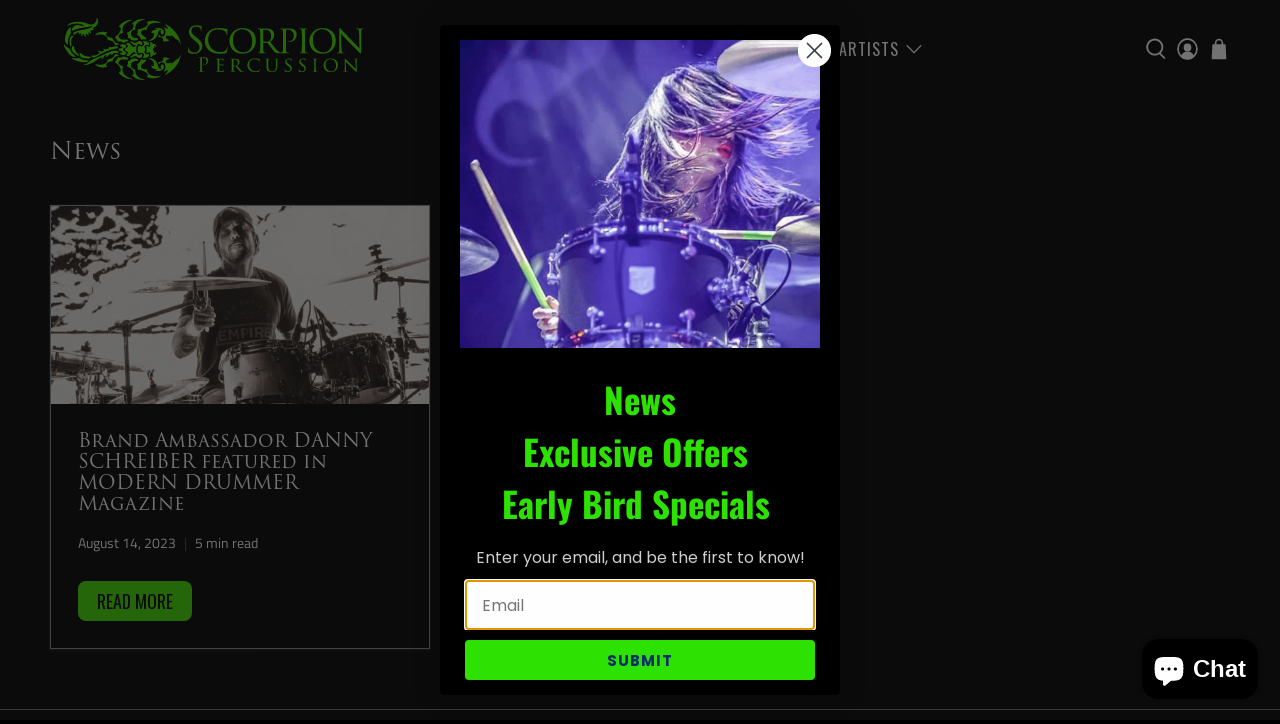

--- FILE ---
content_type: text/css
request_url: https://scorpionpercussion.com/cdn/shop/t/21/assets/jadepuma.css?v=156939899109655546481752199786
body_size: -217
content:
h1,.h1,h2,.h2,h3,.h3,h4,.h4,h5,.h5{font-family:trajan-pro-3,Playfair Display,serif}.swatch input:checked+.swatch-element{background-color:#44e300}.footer__container{background-color:#000}.footer__credits,.footer__credits a,.footer__credits a:hover{color:#fff;cursor:text}.additional-checkout-buttons{display:none}.ajax-cart.ajax-cart--drawer .ajax-cart__form{overflow:auto;max-height:100vh}.ajax-cart.ajax-cart--drawer .ajax-cart__close-icon{top:1.8rem}.ajax-cart.ajax-cart--drawer .ajax-cart__list{max-height:65vh;overflow-y:auto}.ajax-cart__subtotal .ajax-cart__row-description{padding-right:4px}.ajax-cart__subtotal{justify-content:end}@media (max-width:768px){.ajax-cart.ajax-cart--drawer .ajax-cart__list{max-height:50vh}}svg.payment-icon{filter:grayscale(1) contrast(1.5)}.footer__menu ul{display:flex;flex-wrap:wrap;column-gap:1rem;row-gap:1rem;justify-content:center}.label,.selector-wrapper label{color:#fff}div[data-pf-type=Column]{display:grid;grid-template-columns:1fr;text-align:center}h3[data-pf-type=Heading]{margin-bottom:1rem}h3[data-pf-type=Heading2]{display:flex;flex-wrap:wrap;justify-content:center;margin:0;padding:.25rem 0}h3[data-pf-type=Heading2] span{display:contents}h3[data-pf-type=Heading2] a{display:inline-block;margin:0 .25rem;text-decoration:none;color:#888;white-space:nowrap;flex-shrink:0;font-family:Oswald!important}h3[data-pf-type=Heading2] a b{font-weight:700}@media (max-width: 768px){h3[data-pf-type=Heading2] a{font-size:.9rem;margin:0 .2rem}}@media (max-width: 480px){h3[data-pf-type=Heading2] a{font-size:.8rem;margin:0 .15rem}}
/*# sourceMappingURL=/cdn/shop/t/21/assets/jadepuma.css.map?v=156939899109655546481752199786 */


--- FILE ---
content_type: text/css;charset=utf-8
request_url: https://use.typekit.net/jxz4sbg.css
body_size: 383
content:
/*
 * The Typekit service used to deliver this font or fonts for use on websites
 * is provided by Adobe and is subject to these Terms of Use
 * http://www.adobe.com/products/eulas/tou_typekit. For font license
 * information, see the list below.
 *
 * trajan-pro-3:
 *   - http://typekit.com/eulas/00000000000000007735d5fd
 *
 * © 2009-2026 Adobe Systems Incorporated. All Rights Reserved.
 */
/*{"last_published":"2025-04-27 23:06:36 UTC"}*/

@import url("https://p.typekit.net/p.css?s=1&k=jxz4sbg&ht=tk&f=15665&a=128380897&app=typekit&e=css");

@font-face {
font-family:"trajan-pro-3";
src:url("https://use.typekit.net/af/99c2d8/00000000000000007735d5fd/31/l?primer=7cdcb44be4a7db8877ffa5c0007b8dd865b3bbc383831fe2ea177f62257a9191&fvd=n4&v=3") format("woff2"),url("https://use.typekit.net/af/99c2d8/00000000000000007735d5fd/31/d?primer=7cdcb44be4a7db8877ffa5c0007b8dd865b3bbc383831fe2ea177f62257a9191&fvd=n4&v=3") format("woff"),url("https://use.typekit.net/af/99c2d8/00000000000000007735d5fd/31/a?primer=7cdcb44be4a7db8877ffa5c0007b8dd865b3bbc383831fe2ea177f62257a9191&fvd=n4&v=3") format("opentype");
font-display:auto;font-style:normal;font-weight:400;font-stretch:normal;
}

.tk-trajan-pro-3 { font-family: "trajan-pro-3",serif; }


--- FILE ---
content_type: image/svg+xml
request_url: https://scorpionpercussion.com/cdn/shop/files/Scorpion-Percussion-logo-green_400x.svg?v=1746468706
body_size: 8126
content:
<?xml version="1.0" encoding="UTF-8"?><svg id="Layer_3" xmlns="http://www.w3.org/2000/svg" viewBox="0 0 1888.47 390.59"><defs><style>.cls-1{fill:#44e300;}</style></defs><path class="cls-1" d="M210.36,11.01c-1.54,14.82-13.48,26.79-27.8,29.65-16.6,3.31-26.38-4.17-40.83-9.44-30.91-11.27-89.41-11.59-114.42,13.01-1.36,1.33-2.98,4.04.26,3.29,8.76-2.04,17.3-5.74,26.07-7.96,17.88-4.52,32.72-6.02,51.12-3.13,10.47,1.64,22.21,5.25,27.71,15.01-20.14.71-36.4-12.05-56.71-4.14-13.22,5.14-21.47,19.82-20.8,33.63,18.07-6.24,36.1-13.59,54.81-17.78,26.04-5.83,53.45-5.34,78.67-14.72-10.35,14.4-30.95,19.54-47.61,23.08-17.89,3.79-36.73,5.5-54.31,10.72-11.19,3.33-23.95,8.92-25.13,22.11,5.39.18,9.26.45,14.13-2.12,7.77-4.12,12.74-12.88,22.97-10.38,5.03,1.23,1.97,4.56,2.12,8.15.06,1.54,1.27,2.89,2.81,2.95,3.52.13,4.36-6.02,6.89-6.79,7.82-2.38,3.61,11.57,3.81,17.32.03.89.76,1.63,1.65,1.62,7.35-.11,5.87-15.51,12.38-14.4,5.35.91,5.09,15.48,11.86,17.8,1.65.56,3.36-.74,3.24-2.48-.42-5.96-4.5-15.59,1.88-16.84,5.22-1.02,8.12,7.99,13.06,10.11,1.44.62,3.05-.47,3.06-2.03,0-1.04-.02-2.07-.21-3.11-.7-3.97-6.57-11.13-.61-13.08,5.27-1.72,7.26,5.94,11.8,6.48,8.47,1-.84-9.53-1.16-11.75-1.76-12.15,17.47-6.7,21.98-12.03.4-.47.57-.91.57-1.33-.02-3.08-7.03-4.2-7.49-7-.52-3.14,8-5.42,15.77-11.2,1.54-1.14,12.79-9.75,16.73-24.37,1.04-3.85,3.1-15.61-2.64-25.22-1.08-1.8-3.3-5.11-5.63-4.58-.26,3.53.36,7.48,0,10.96Z"/><path class="cls-1" d="M389.88,203.84c1.1,1.6,11.04,6.74,13.31,8.22,2.38,1.55,4.52,4.35,4.58,7.27.05,2.37-1.16,4.73-3.1,6.1-2.22,1.56-5.72,3.53-6.6,6.39-2.19,7.13,6.85,9.75,12.38,9.33,11.14-.84,17.14-20.73,28.32-24.6,8.12-2.81,17.76,0,15.89,10.21-15.99-3.87-20.21,16.2-34.03,18.14-1.45,1.18,4.58,4.91,5.85,5.15,6.82,1.29,16.21-9.02,23.44-10.26,13.5-2.33,18.14,14.81,34.56,12.61,9.83-1.31,16.97-13.66,11.2-22.41-5.19-7.89-15.46,4.66-19.45,4.79-4.27.14-10.39-8.24-12.14-11.76-7.6-15.3-7.36-46.56,7.28-57.78,6.73-5.16,6.7-1.2,12.27,1.98,4.59,2.61,10.15,5.12,12.77-1.14,2.92-6.97.36-14.48-5.94-18.54-8.06-5.19-15.15-2.55-22.43,2.28-5.8,3.85-8.64,8.93-16.7,8.1-8.53-.88-16.71-11.23-24.2-10.47-2.66.27-6.15,2.43-6.51,5.25,10.83.3,16.26,16.28,26.27,17.96,2.57.43,5.19.07,7.77.17,1.87,14.18-14.52,13.12-22.3,6.03-5.17-4.71-8.43-11.17-13.46-16.03-6.13-5.93-16.5-7.71-21.24.79-3.11,5.59,6.22,9,8.58,12.14,1.41,1.87,1.52,4.52.65,6.7s-2.62,3.91-4.59,5.18c-3.36,2.16-6.9,3.46-10.16,5.85-3.48,2.56-4.78,8.66-2.25,12.33Z"/><path class="cls-1" d="M468.26,325.76c16.76.53,37.14,6.3,50.91,16.01,10.92,7.71,21.98,19.26,5.06,28.2,17.56,10.22,42.51,11.71,62.17,7.72,10.45-2.12,20.83-6.34,28.57-13.78.14-1.9-.24-.9-1.3-.54-27.05,9.23-72.67,4.99-84.53-25.53-1.95-5.02-2.18-9.79-3.36-14.78-10.9-.52-30.07,1.3-34.87-11.25-9.36-24.45,33.07-27.73,31.04-50.29l-14.75,1.58-18.5-1.55c-1.81,13.01-11.34,25.34-24.23,28.7,4.71,11.14,5.72,23.64,3.79,35.51Z"/><path class="cls-1" d="M521.95,136.08c2.52-23.42-40.68-25.83-31.03-51.04,4.62-12.08,24.36-10.5,34.87-11.25,1.11-3.97,1.3-8.37,2.62-12.49,3.46-10.81,13.15-20.32,23.28-25.11,19.5-9.21,42.08-7.54,62.54-2.89-6.7-8.26-19.1-12.25-29.33-14.14-20.37-3.78-41.99-1.68-60.67,7.36-1.13,1.48,3.33,2.6,4.49,3.44,8.5,6.13,2.74,15.32-3.37,20.72-12.01,10.62-34.08,18.6-49.9,20.42-1.85.21-5.84-.66-6.86.73,1.01,11.69.99,24-4.11,34.77,13.68,4.31,21.52,15.76,24.93,29.18,10.72-1.15,21.97-2.52,32.54.31Z"/><path class="cls-1" d="M501.54,251.7h13.99c2.54,0,10.05-2.12,12.68-3.2,9.84-4.04,13.02-11.38,11.9-21.74-11.28,4.99-24.05.14-30.15-10.38v-1.16c6.46-9.49,6.3-19.18,2.08-29.55-1.07-2.63-3.18-2.7-1.31-6.02,5.14-9.12,19.99-14.18,29.38-8.8,1.14-10.92-2.39-18.47-12.86-22.28-2-.73-9.23-2.65-10.96-2.65h-14.75c-.07,6.71,6.24,9.63,6.64,16.48.88,15.11-17.61,18.68-28.61,13.41-1.3-.62-2.6-2.47-3.76-1.59-2.21,1.68-4.99,10.3-5.66,13.25-2.77,12.23-1.15,25.78,6.05,36.22,9.13-6.46,27.14-6.31,31.19,5.94,3.53,10.66-5.11,12.79-5.84,22.09Z"/><path class="cls-1" d="M245.91,247.17c1.24,1.27-5.9,13.64-3.4,16.62,10.79-5.96,10.75-21.05,20.42-27.96,1.65-1.18,6.03-3.39,7.58-1.51,1.68,3.25.97,6.74,1.12,10.22.04.94-.23,1.5,1.11,1.1,8.87-2.61,13.38-20.39,24.82-17.95,2.83.6,6.35,4.72,9.07,4.26,2.98-.51,5.02-6.39,7.33-8.61,4.3-4.13,10.65-3.74,16.12-3.05,5.08.64,12.81,3.29,16.81-1.17,2.09-2.33,3.12-7.18-.22-8.91-14.94-7.74-30.82-4.52-45.93.67-23.96,8.23-47.09,20.89-70.18,31.14-18.69,8.29-39.75,14.09-56.41,26.01-9.9,7.08-19.33,17.7-30.88,22.04-5.26,1.97-11.51,1.54-14.57,6.97,9.05.54,17.94-1.76,26.64-3.98,13.77-3.52,25.46-7.88,37.59-15.34,17.26-10.62,32.63-25.88,53-30.54Z"/><path class="cls-1" d="M442.55,357.5h-11.34c7.83,12.64,21.55,21.87,35.35,27.02,15.22,5.68,31.76,7.03,47.84,5.47l-25.47-8.93c-10.59-4.92-20.61-10.39-27.33-20.3-7.34-10.81-8.56-23.04-8.78-35.81-13.78-2.89-25.36-9.26-26.82-24.59-1.73-18.15,11.75-27.58,28.31-28.92,5.86-.47,15.47,1.93,16.67-6.12.64-4.28-3.62-6.16-7.04-7.41-10.64-3.89-22.69-1.58-33.76-.82-5.5,7.98-13.55,15.38-23.93,13.5,2.78,11.06,2.12,24.06-6.8,32.12,14.25,8.75,33.72,15.29,40.72,31.85,2.93,6.92,3.85,15.59,2.38,22.94Z"/><path class="cls-1" d="M442.55,39.35c1.53,7.37.71,15.49-2.13,22.43-7.07,17.31-25.99,23.7-40.98,32.35,8.23,8.11,10.71,21.56,6.05,32.11,6.59-.58,11.57.76,16.65,4.91,1.9,1.55,6.78,7.92,7.56,8.32,1.85.95,11.95,1.81,14.71,1.93,6,.26,29.83-.36,26.12-10.94-2.46-7.03-12.77-4.48-18.52-4.97-36.09-3.08-33.86-50.74,1.11-52.92-1.75-26.15,8.89-44.04,32.27-55.04l29.01-10.68c-11.85-.02-23.17-.64-34.82,1.85-18.54,3.96-37.88,14.56-48.37,30.64h11.34Z"/><path class="cls-1" d="M545.41,246.41c.96.77,8.96-.5,9.86-1.1.64-.42,1.24-3.23,2.23-4.57,7.27-9.84,31.66-5.68,27.99-24.55-5.96-1.19-8.23,7.06-14.33,4.49-1.29-2.58,4-8.25,2.94-9.73-3.38-.72-6.99-3.76-7.48-7.29-.19-1.39-.06-9.69.28-10.9,1.31-4.74,7.21-5.93,7.29-6.49.4-2.72-6.87-10.18-.44-10.19,4.3,0,6.72,6.65,11.73,5.35,2.88-17.39-16.15-15.5-25.67-22.34-3.04-2.18-3.67-6.1-4.57-6.77-1.06-.77-8.81-1.96-9.84-1.12,4.35,6.44,5.25,28.36-3.58,30.8-7.25,2-12.28-9.23-17.28-5.17-4.11,3.34-1.05,4.66-.37,8.03,1.01,5.05-.73,9.73-.65,14.24.03,1.95,1.36,5,1.4,6.96.07,3.94-5.27,15.45,1.94,15.47,5.46.02,7.95-8.2,15.56-5.77,8.27,2.64,7.18,24.42,2.98,30.64Z"/><path class="cls-1" d="M534.82,144.39c28.61,1.18,49.44-13.95,59.01-40.41,4.37-12.08,5.52-33.86,24.18-26.84-.02,2.22-2.57,3.18-3.67,5.02-3.48,5.82-2.05,17.77,4.97,20.51,12.96,5.05,15.97-12.63,12.68-21.74-6.79-18.77-38.27-21.68-54.82-16.63.23,1.33,1.52,1.33,2.53,1.62,3.05.86,7.91.84,10.55,2.31.99.55,1.53.84,1.28,2.11-13.42,6.35-37.48,4.59-37.05,24.94,4.88-.81,10.1-2.65,14.78-.04,5.76,21.93-6.82,34.15-24.58,43.52-2.76,1.45-10.21,3.88-9.86,5.63Z"/><path class="cls-1" d="M344.13,189.64c.3-1.75.21-3.51-.26-5.23-.46-1.66-2.92-6.48-4.56-6.78-12.82-2.38-28.41,9.09-42.18,5.87-2.37-.55-4.22-2.15-6.6-2.09-2.63,17.12-24.78,17.86-37.82,12.86.95,1.84,4.52,9.13,1.53,13.24-3.86,5.32-16.72,2.63-19.83,1.99-2-.42-4.37-1.08-8.77-1.8-4.03-.66-9.09-1.48-9.45-.45-.23.66,1.56,1.84,4.95,4.05,5.79,3.77,7.69,4.13,8.15,5.79.19.67.5,3.03-5.71,8.15-6.86,5.65-15.51,9.18-24.28,10.51-1.92.29-22.5,1.64-22.22,2.72,1.74,6.72,7.63,11.36,14.71,11,12.52-.65,31.46-15.77,43-22.08,33.76-18.46,71.46-30.88,109.33-37.74Z"/><path class="cls-1" d="M310.13,273.56c.73-4.56,2.74-12.83,9.06-20.71,11.25-14.02,27.71-16.26,32.9-16.66.44-.03.63-.57.32-.87-.39-.36-.85-.78-1.37-1.21,0,0-1.96-1.61-4.37-2.91-2.65-1.43-10.34-3.46-20.79-3.68l-.63.46c-3.03,15.21-13.37,25.08-28.07,29.23-5.35,1.51-10.95,1.78-16.36,2.93-2.28,33.37-41.09,38.43-67.46,32.78l-12.82-3.81c5.49,11.47,17.46,17.66,29.48,20.42,12.84,2.95,32.4,2.93,45-1.15.79-.26,1.39-.32,1.89-1.12-21.94-21.76,15.71-34.84,33.23-33.69Z"/><path class="cls-1" d="M325.41,171.51c1.79,1.25,16.38-1.87,19.22-2.91,1.1-.4,9.63-4.53,7.91-6.07-21.62-1.58-38.18-15.62-42.46-36.93-7.96-.78-15.45-1.73-22.98-4.62-15.41-5.9-23.54-16.06-10.19-30.24-24.97-6.77-61.88-6.78-76.38,18.51.28.91,1.62.22,2.27,0,2.77-.93,5.44-2.3,8.3-3.04,22.17-5.74,62.34-2.83,68.5,24.53.61,2.71-.29,5.81,1.83,7.99,20.71,1.19,40.44,10.53,43.98,32.77Z"/><path class="cls-1" d="M31.87,170.09c-.2-1.43-.71-2.59-.8-4.11-1.01-17.56.48-40.3,9.26-55.82,1.7-3.01,4.6-6.06,6.05-9.07,6.16-12.72-1.18-31.37,2.12-45.11-22.68,14.41-32.64,41.18-35.46,66.96-.59,5.38-1.89,21.62-.5,26.03.79,2.49,7.1,11.29,9.1,13.58,1.09,1.25,8.97,8.85,10.22,7.54Z"/><path class="cls-1" d="M76.87,244.15c2.2-.55-.68-4.28-1.49-5.31-7.4-9.33-21.25-14.31-26.49-25.67-1.76-3.82-2.07-8.43-3.57-12.3-4.09-10.55-18.68-13.93-26.66-20.97-6.03-5.32-9.3-14.18-18.16-15.86-1.14.5.01,1.44.24,2.03,7.93,20.45,29.19,56.71,46.77,69.65,3.52,2.59,13.98,8.44,18.02,8.44,2.8,0,9.17.54,11.34,0Z"/><path class="cls-1" d="M161.96,267.58c-15.46.31-31-1.77-45.57-6.99-3.69-1.32-16.3-7.97-18.37-8.11-1.73-.12-4.16,1.13-6.1,1.4-13.45,1.86-26.26-.5-39.61.85l10.83,6.18c22.25,10.85,59.26,22.7,83.72,16.88,5.99-1.42,12.41-4.37,15.11-10.21Z"/><path class="cls-1" d="M109.94,247c20.38,6.94,45.39,13.82,65.66,3.54-1.23-4.99-6.62-6.33-11.06-7.08-8.24-1.4-17-1.06-25.29-3.45-13.83-3.98-22.14-17.45-35.89-21.57-2.81-.04,4.15,17.6,4.53,18.91.93,3.21,1.15,6.47,2.06,9.65Z"/><path class="cls-1" d="M99.94,241.12l-1.66-11.18c-19.36-11.15-28.28-33.35-31.64-54.54-9.76.45-13.51,11.51-12.83,20,1.78,22.09,29.21,35.99,46.13,45.72Z"/><path class="cls-1" d="M44.73,180.67c13.13-4.38,5.75-23.27,5.26-33.59-.76-15.88,9.86-22.32,15.91-35.17-12.24-1.66-19.59,4.8-22.89,16.04-4.81,16.4-1.37,36.22,1.71,52.72Z"/><path class="cls-1" d="M360.66,170.02c7.29-7.7,25.72-6.2,32.99,1.06,3.14,3.14,3.12,6.97,2.14,11.18-4.85,7.23-20.99,8.05-18.37,19.19,1.72,7.31,13.51,7.93,17.97,14.5,7.36,10.85-11.88,18.37-20.41,17.96-7.41-.36-17.96-4.56-16.72-13.42,1.92-2.61,17.31-.23,15.35-6.88-2.23-7.54-28.15-3.75-25.55-15.78,2.64-9.02,23.97-5.34,25.56-13.65l-.26-1.95c-4.49-3.74-10.39-1.21-15.09-4.08-1.24-1.7,1.07-6.72,2.39-8.12Z"/><path class="cls-1" d="M341.92,149.19c9.58-1.86,18.84-2.96,28.2.67,2.78,1.08,6.27,2.89,7.04,5.94l1.12.11c9.6-5.91,22.8-3.47,30.22-12.59l.04-1.69c-1.25-2.69-3.66-4.41-6.37-5.41-8.49-3.14-19.39,1.32-28.88.43-10-.94-23.19-8.15-24.62-18.89-2.1-15.68,15.45-19.98,27-23.95l1.36-1.2c-.91-5.1-3.54-9.84-4.07-15.04-3.08-30.66,21.92-49.32,47.41-59.56,4.66-1.87,11-2.47,14.45-6.05-32.95-2.05-64.54,14.18-84.13,40.14l-.4,2.53c14.18,1.97,13.35,17.27,9.02,27.85-5.93,14.46-20.32,28.07-33.35,36.25,3.16,11.69,17.98,16.45,15.97,30.47Z"/><path class="cls-1" d="M341.92,248.23c9.58,1.86,18.84,2.96,28.2-.67,2.78-1.08,6.27-2.89,7.04-5.94l1.12-.11c9.6,5.91,22.8,3.47,30.22,12.59l.04,1.69c-1.25,2.69-3.66,4.41-6.37,5.41-8.49,3.14-19.39-1.32-28.88-.43-10,.94-23.19,8.15-24.62,18.89-2.1,15.68,15.45,19.98,27,23.95l1.36,1.2c-.91,5.1-3.54,9.84-4.07,15.04-3.08,30.66,21.92,49.32,47.41,59.56,4.66,1.87,11,2.47,14.45,6.05-32.95,2.05-64.54-14.18-84.13-40.14l-.4-2.53c14.18-1.97,13.35-17.27,9.02-27.85-5.93-14.46-20.32-28.07-33.35-36.25,3.16-11.69,17.98-16.45,15.97-30.47Z"/><path class="cls-1" d="M788.99,219.82c-3.21-1.61-3.44-2.52-3.44-8.72,0-11.48.92-20.66,1.15-24.33.23-2.52.69-3.67,1.84-3.67,1.38,0,1.61.69,1.61,2.52,0,2.07,0,5.28.69,8.49,3.44,16.99,18.59,23.41,33.97,23.41,22.04,0,32.83-15.84,32.83-30.53,0-15.84-6.66-25.02-26.4-41.32l-10.33-8.49c-24.33-19.97-29.84-34.2-29.84-49.81,0-24.56,18.36-41.32,47.51-41.32,8.95,0,15.61.92,21.35,2.3,4.36.92,6.2,1.15,8.03,1.15s2.3.46,2.3,1.61-.92,8.72-.92,24.33c0,3.67-.46,5.28-1.61,5.28-1.38,0-1.61-1.15-1.84-2.98-.23-2.75-1.61-8.95-2.98-11.48-1.38-2.52-7.58-12.17-28.69-12.17-15.84,0-28.23,9.87-28.23,26.63,0,13.08,5.97,21.35,28,38.56l6.43,5.05c27.09,21.35,33.51,35.58,33.51,53.94,0,9.41-3.67,26.86-19.51,38.1-9.87,6.89-22.27,9.64-34.66,9.64-10.79,0-21.35-1.61-30.76-6.2Z"/><path class="cls-1" d="M916.09,203.21c-20.19-17.98-25.42-41.8-25.42-61.97,0-13.61,5.23-37.67,23.99-56.14,12.83-12.64,32.07-21.63,63.9-21.63,10.93,0,19.72.97,31.36,2.67,7.6,1.22,15.2,2.43,20.9,2.67,1.9,0,2.14,1.22,2.14,2.43,0,1.94-.71,4.13-1.19,11.91-.24,6.8-.24,19.44-.47,22.36-.24,3.4-.71,4.62-1.9,4.62-1.66,0-1.9-1.46-1.9-4.62,0-7.05-3.33-16.53-9.26-21.14-7.13-6.32-23.75-12.4-42.04-12.4-26.37,0-38.48,7.53-45.61,14.1-15.44,14.34-19,31.84-19,53.22,0,40.34,32.07,75.83,73.88,75.83,16.15,0,28.03-1.7,36.34-9.96,4.28-4.62,6.65-10.69,7.84-17.5.47-2.43,1.19-3.65,2.61-3.65,1.19,0,1.19,1.7,1.19,3.4,0,1.94-3.09,21.63-4.75,26.98-1.43,3.89-2.14,4.62-5.46,6.08-8.31,3.65-24.23,4.86-37.53,4.86-31.36,0-52.73-7.29-69.6-22.12Z"/><path class="cls-1" d="M1044.84,144.15c0-32.32,24.47-80.69,83.14-80.69,47.03,0,82.9,28.68,82.9,77.53s-33.49,84.33-84.09,84.33c-58.2,0-81.95-44.23-81.95-81.17ZM1188.56,147.07c0-48.85-29.46-76.07-62-76.07s-59.62,20.9-59.62,66.83,25.89,79.23,65.8,79.23c15.91,0,55.82-8.26,55.82-69.99Z"/><path class="cls-1" d="M1238.78,126.17c0-32.08,0-37.91-.48-44.47-.47-6.56-2.14-10.21-9.5-11.67-1.43-.24-3.8-.49-5.7-.49-1.66,0-2.61-.49-2.61-1.46s.71-1.7,2.85-1.7c10.21,0,24.7.73,25.18.73,2.14,0,18.29-.73,24.94-.73,13.3,0,27.79,1.22,38.96,9.24,4.51,3.4,14.25,13.12,14.25,29.65,0,13.37-6.41,30.38-25.18,45.93,17.34,21.87,31.59,39.86,43.71,52.74,11.4,11.91,18.53,13.85,25.18,14.83,1.66.24,6.65.49,7.36.49,1.9,0,2.61.73,2.61,1.7,0,1.22-.95,1.7-4.28,1.7h-16.63c-11.16,0-16.39-.73-21.62-2.92-9.98-4.37-17.1-15.31-29.46-31.59-9.26-11.67-18.77-24.79-22.8-29.89-.95-.97-1.42-1.46-2.85-1.46l-24.47-.24c-.95,0-1.19.24-1.19,1.21v3.4c0,19.44,0,37.18,1.19,45.93.71,5.83,1.43,10.69,9.26,11.67,2.38.24,4.99.49,6.89.49,2.14,0,3.09.73,3.09,1.46,0,1.22-.95,1.94-3.33,1.94-12.35,0-25.66-.73-26.61-.73-3.8,0-14.25.73-20.67.73-2.38,0-3.33-.49-3.33-1.94,0-.73,1.42-1.46,2.85-1.46,1.66,0,3.33,0,5.23-.49,4.04-.73,5.46-3.4,6.18-9.24,1.19-8.75.95-28.68.95-46.91v-36.45ZM1257.08,143.42c0,1.22.24,2.43,1.19,2.92,3.09,1.7,12.59,3.16,21.14,3.16,4.99,0,10.93-.24,15.91-3.65,7.13-4.62,11.88-15.31,11.88-30.86,0-26.49-13.78-41.07-34.92-41.07-5.94,0-10.93.49-13.78,1.22-.71.24-1.42.97-1.42,2.19v66.1Z"/><path class="cls-1" d="M1381.62,126.17c0-33.54,0-37.91-.48-44.47-.47-6.32-2.38-10.21-9.03-11.67-1.66-.24-5.46-.49-7.36-.49-.47,0-1.43-.49-1.43-1.21,0-1.46,1.19-1.94,3.33-1.94,10.21,0,23.28.73,24.7.73,4.99,0,17.1-.73,26.84-.73,26.13,0,35.63,8.75,38.96,11.67,4.51,4.13,10.45,13.61,10.45,27.22,0,26.98-21.85,46.66-51.55,46.66-.95,0-3.33,0-4.51-.24-.95,0-2.14-.49-2.14-1.46,0-1.94,1.42-1.94,5.94-1.94,18.77,0,34.44-13.12,34.44-34.51,0-3.16.71-17.74-10.22-29.41-11.64-12.64-25.18-11.42-29.45-11.42-3.09,0-6.65.49-8.08,1.22-1.19.49-1.43,2.19-1.43,3.89v84.09c0,18.71,0,36.21.95,44.96.71,5.83,1.9,10.69,8.31,11.42,2.85.49,7.6.97,9.5.97.95,0,1.42.49,1.42,1.22,0,1.22-.95,1.94-3.33,1.94-12.35,0-25.65-.73-26.84-.73-.24,0-14.25.73-20.9.73-2.14,0-3.33-.49-3.33-1.94,0-.73.47-1.22,1.66-1.22,1.66,0,4.28-.49,6.18-.97,4.27-.73,5.46-5.59,6.18-11.42,1.19-8.75,1.19-26.25,1.19-44.48v-36.45Z"/><path class="cls-1" d="M1500.39,126.17c0-32.08,0-37.91-.48-44.47-.47-6.56-1.9-10.21-6.89-11.18-2.38-.49-4.04-.49-5.46-.73-1.66-.24-2.61-.73-2.61-1.7,0-1.22.95-1.7,3.56-1.7,7.36,0,20.9.73,21.62.73.95,0,14.73-.73,21.38-.73,2.38,0,3.56.49,3.56,1.7,0,.97-.71,1.46-2.61,1.7-1.42.24-2.61.24-4.28.49-6.89.97-7.6,4.62-8.08,11.67-.47,6.56-.24,12.15-.24,44.23v36.45c0,18.71-.24,35.73.95,44.48.95,7.05,1.9,9.72,8.08,11.18,3.09.73,8.08.97,9.03.97,2.14.24,2.61.73,2.61,1.7s-.95,1.7-3.33,1.7c-12.12,0-25.89-.73-27.08-.73-.71,0-14.73.73-21.38.73-2.14,0-3.8-.49-3.8-1.7,0-.97.95-1.7,3.09-1.7,1.19,0,3.8-.24,5.7-.73,4.04-.97,4.75-5.83,5.46-11.67,1.19-8.75,1.19-26,1.19-44.23v-36.45Z"/><path class="cls-1" d="M1547.29,144.15c0-32.32,24.47-80.69,83.14-80.69,47.03,0,82.9,28.68,82.9,77.53s-33.49,84.33-84.09,84.33c-58.2,0-81.95-44.23-81.95-81.17ZM1691.01,147.07c0-48.85-29.46-76.07-62-76.07s-59.62,20.9-59.62,66.83,25.89,79.23,65.8,79.23c15.91,0,55.82-8.26,55.82-69.99Z"/><path class="cls-1" d="M1735.5,73.43c0-7.53.71-9.96,2.61-9.96,1.66,0,5.7,4.86,7.36,6.56,2.14,2.43,35.16,36.94,68.41,71.69,18.53,18.47,42.28,43.5,48.46,49.34l-2.61-101.1c-.24-13.12-1.66-17.5-8.08-19.2-4.04-.73-7.6-.97-9.26-.97-2.38,0-2.85-.97-2.85-1.94,0-1.22,1.9-1.46,4.28-1.46,10.21,0,20.19.73,22.33.73,2.38,0,9.74-.73,19-.73,2.61,0,3.33.24,3.33,1.46,0,.97-.71,1.7-2.14,1.94-1.43.24-3.33.24-5.94.73-5.46,1.22-7.13,3.65-7.13,18.23l-.47,122c0,12.15-.47,13.37-2.14,13.37s-4.04-1.7-15.68-12.88c-.95-.49-33.97-34.02-54.63-54.68-24.7-26.25-48.46-51.52-54.4-57.84l3.09,95.03c.48,16.77,1.9,23.09,7.84,24.55,3.8.97,7.84.97,9.74.97s2.85.73,2.85,1.7c0,1.22-1.19,1.7-3.8,1.7-12.83,0-21.38-.73-23.04-.73s-10.45.73-20.67.73c-2.14,0-3.56-.24-3.56-1.7,0-.97.95-1.7,3.33-1.7,1.66,0,4.27,0,7.36-.97,5.23-1.7,6.41-8.26,6.41-26,0-115.93.24-78.5,0-118.84Z"/><path class="cls-1" d="M862,282.39c0-19.23,0-22.68-.25-26.62-.25-4.19-1.23-6.16-5.3-7.03-.99-.25-3.08-.37-4.19-.37-.49,0-.99-.25-.99-.74,0-.74.62-.99,1.97-.99,5.55,0,12.94.37,13.93.37,2.71,0,9.86-.37,15.53-.37,15.41,0,20.95,5.18,22.92,7.03,2.71,2.59,6.16,8.13,6.16,16.15,0,16.02-12.82,27.86-30.32,27.86-.62,0-1.97,0-2.59-.12-.62,0-1.36-.25-1.36-.86,0-.99.74-1.11,3.33-1.11,11.96,0,21.32-8.14,21.32-21.08,0-3.08-.37-11.34-6.9-17.99-6.53-6.66-14.05-6.16-16.89-6.16-2.1,0-4.19.25-5.3.74-.74.25-.99,1.11-.99,2.34v50.66c0,11.83,0,21.57.62,26.75.37,3.57,1.11,6.29,4.81,6.78,1.73.25,4.44.49,5.55.49.74,0,.99.37.99.74,0,.62-.62.99-1.97.99-6.78,0-14.54-.37-15.16-.37-.37,0-8.14.37-11.83.37-1.36,0-1.97-.25-1.97-.99,0-.37.25-.74.99-.74,1.11,0,2.59-.25,3.7-.49,2.46-.49,3.08-3.2,3.57-6.78.62-5.18.62-14.91.62-26.75v-21.69Z"/><path class="cls-1" d="M970.21,288.55c0-16.9,0-20-.26-23.48-.26-3.61-1.16-5.42-4.9-6.19-.77-.13-2.06-.26-3.1-.26-.9,0-1.68-.39-1.68-.77,0-.77.64-1.03,1.94-1.03,2.58,0,6.06.26,13.29.39.65,0,23.61,0,26.19-.13,2.58-.13,4-.26,5.03-.64.78-.26.9-.39,1.42-.39.26,0,.52.26.52.9,0,.77-.77,2.58-1.03,5.81-.13,2.19-.26,4.26-.39,6.71,0,1.16-.26,1.94-.9,1.94s-.9-.52-.9-1.42c-.13-1.94-.52-3.22-.9-4.13-.77-2.58-1.94-3.48-8.38-3.87-1.68-.13-14.45-.26-14.71-.26-.39,0-.64.26-.64,1.03v29.28c0,.77.13,1.29.77,1.29,1.55,0,14.71-.13,17.42-.39,2.97-.13,4.9-.52,5.93-1.94.52-.77.9-1.03,1.42-1.03.26,0,.52.13.52.77s-.52,3.1-.9,6.84c-.39,3.61-.39,6.19-.52,7.87-.13,1.03-.39,1.42-.9,1.42-.64,0-.77-.77-.77-1.68,0-.77-.13-2.06-.39-3.1-.52-1.68-1.29-3.48-6.19-3.87-2.97-.26-13.42-.52-15.48-.52-.77,0-.9.39-.9.9v9.42c0,4-.13,15.35,0,17.54.26,4.77.9,7.22,3.61,8.38,1.94.9,5.03,1.16,9.42,1.16,2.45,0,6.58.13,9.8-.77,3.87-1.16,4.77-3.74,5.81-8.51.26-1.29.64-1.81,1.16-1.81.78,0,.78,1.16.78,1.94,0,.9-1.03,9.03-1.42,11.22-.52,2.58-1.42,2.84-5.68,2.84-8.51,0-12.13-.26-16.64-.26-4.51-.13-10.45-.39-15.22-.39-2.97,0-5.42.39-8.51.39-1.16,0-1.81-.26-1.81-.9,0-.52.52-.9,1.16-.9.78,0,1.68-.13,2.58-.39,2.32-.52,3.87-2.19,4.13-10.19.13-4.39.26-9.67.26-19.48v-19.35Z"/><path class="cls-1" d="M1060.24,288.55c0-17.03,0-20.12-.26-23.61-.26-3.48-1.16-5.42-5.16-6.19-.77-.13-2.06-.26-3.1-.26-.9,0-1.42-.26-1.42-.77s.39-.9,1.55-.9c5.55,0,13.42.39,13.67.39,1.16,0,9.93-.39,13.55-.39,7.22,0,15.09.65,21.16,4.9,2.45,1.81,7.74,6.97,7.74,15.74,0,7.1-3.48,16.13-13.67,24.38,9.42,11.61,17.16,21.16,23.74,27.99,6.19,6.32,10.06,7.35,13.67,7.87.9.13,3.61.26,4,.26,1.03,0,1.42.39,1.42.9,0,.64-.52.9-2.32.9h-9.03c-6.06,0-8.9-.39-11.74-1.55-5.42-2.32-9.29-8.13-16-16.77-5.03-6.19-10.19-13.16-12.38-15.87-.52-.52-.77-.77-1.55-.77l-13.29-.13c-.52,0-.64.13-.64.65v1.81c0,10.32,0,19.74.64,24.38.39,3.1.77,5.68,5.03,6.19,1.29.13,2.71.26,3.74.26,1.16,0,1.68.39,1.68.77,0,.65-.52,1.03-1.81,1.03-6.71,0-13.93-.39-14.45-.39-2.06,0-7.74.39-11.22.39-1.29,0-1.81-.26-1.81-1.03,0-.39.77-.77,1.55-.77.9,0,1.81,0,2.84-.26,2.19-.39,2.97-1.81,3.35-4.9.64-4.64.52-15.22.52-24.9v-19.35ZM1070.18,297.71c0,.64.13,1.29.64,1.55,1.68.9,6.84,1.68,11.48,1.68,2.71,0,5.93-.13,8.64-1.94,3.87-2.45,6.45-8.13,6.45-16.38,0-14.06-7.48-21.8-18.96-21.8-3.23,0-5.93.26-7.48.64-.39.13-.77.52-.77,1.16v35.09Z"/><path class="cls-1" d="M1171.56,329.44c-10.96-9.55-13.8-22.19-13.8-32.9,0-7.22,2.84-19.99,13.03-29.8,6.97-6.71,17.41-11.48,34.7-11.48,5.93,0,10.71.52,17.03,1.42,4.13.64,8.26,1.29,11.35,1.42,1.03,0,1.16.65,1.16,1.29,0,1.03-.39,2.19-.64,6.32-.13,3.61-.13,10.32-.26,11.87-.13,1.81-.39,2.45-1.03,2.45-.9,0-1.03-.77-1.03-2.45,0-3.74-1.8-8.77-5.03-11.22-3.87-3.35-12.9-6.58-22.83-6.58-14.32,0-20.9,4-24.77,7.48-8.38,7.61-10.32,16.9-10.32,28.25,0,21.41,17.41,40.25,40.12,40.25,8.77,0,15.22-.9,19.74-5.29,2.32-2.45,3.61-5.68,4.26-9.29.26-1.29.64-1.94,1.42-1.94.64,0,.64.9.64,1.81,0,1.03-1.68,11.48-2.58,14.32-.78,2.06-1.16,2.45-2.97,3.22-4.51,1.94-13.16,2.58-20.38,2.58-17.03,0-28.64-3.87-37.8-11.74Z"/><path class="cls-1" d="M1288.98,303.9c0,15.74,2.97,22.45,7.87,26.83,5.55,4.9,11.74,5.93,17.03,5.93,6.71,0,12.77-1.81,17.67-7.48,5.16-5.93,6.32-15.74,6.32-26.96v-13.67c0-16.9,0-19.87-.26-23.35-.26-3.74-.64-5.68-4.77-6.32-.9-.13-2.45-.26-3.61-.26-.77,0-1.29-.39-1.29-.77,0-.77.64-1.03,1.8-1.03,5.55,0,12,.39,12.51.39.65,0,6.19-.39,9.8-.39,1.29,0,1.81.26,1.81.9,0,.52-.52.9-1.29.9s-1.03,0-2.32.13c-3.61.39-4.13,2.71-4.39,6.45-.13,3.48-.13,6.45-.13,23.35v11.48c0,11.61-1.29,25.54-10.45,33.41-8.38,7.1-16.64,7.74-23.61,7.74-3.61,0-15.74,0-24.12-7.74-5.55-5.16-9.55-12.9-9.55-28.9v-16c0-17.03,0-20-.39-23.48-.13-3.48-.77-5.68-4.77-6.19-.78-.13-2.32-.26-3.35-.26-.9,0-1.42-.39-1.42-.77,0-.77.52-1.03,1.94-1.03,5.55,0,12.51.39,13.42.39,1.03,0,8.64-.39,12.13-.39,1.42,0,1.81.26,1.81.9s-.9.9-1.55.9c-.77,0-1.81.13-2.84.26-3.1.39-3.61,2.58-3.87,6.19-.13,3.48-.13,6.45-.13,23.48v15.35Z"/><path class="cls-1" d="M1394.13,338.34c-1.68-.77-1.68-1.29-1.68-4.39,0-5.93.39-10.32.52-12.13.13-1.16.39-1.81,1.03-1.81s.9.39.9,1.29c0,.77,0,2.32.39,3.87,1.68,8.38,9.29,11.61,16.77,11.61,10.71,0,15.87-7.35,15.87-13.8,0-7.35-3.35-11.87-12.77-19.48l-5.16-4c-12.38-9.93-14.96-16.77-14.96-24.38,0-11.87,9.42-19.87,23.87-19.87,4.51,0,7.61.39,10.45,1.03,2.45.52,3.48.64,4.39.64s1.16.26,1.16.77-.52,5.03-.52,12.51c0,1.94-.26,2.71-.9,2.71s-.78-.52-.9-1.42c-.13-1.16-.39-3.87-1.55-6.06-.64-1.16-3.61-6.06-14.45-6.06-7.74,0-13.54,4.64-13.54,12.38,0,6.06,3.1,9.8,13.8,17.93l2.97,2.32c13.42,10.32,16.9,17.16,16.9,26.32,0,4.64-1.94,12.9-9.8,18.32-5.03,3.22-11.22,4.52-17.41,4.52-5.42,0-10.45-.65-15.35-2.84Z"/><path class="cls-1" d="M1482.93,338.34c-1.68-.77-1.68-1.29-1.68-4.39,0-5.93.39-10.32.52-12.13.13-1.16.39-1.81,1.03-1.81s.9.39.9,1.29c0,.77,0,2.32.39,3.87,1.68,8.38,9.29,11.61,16.77,11.61,10.71,0,15.87-7.35,15.87-13.8,0-7.35-3.35-11.87-12.77-19.48l-5.16-4c-12.38-9.93-14.96-16.77-14.96-24.38,0-11.87,9.42-19.87,23.87-19.87,4.51,0,7.61.39,10.45,1.03,2.45.52,3.48.64,4.39.64s1.16.26,1.16.77-.52,5.03-.52,12.51c0,1.94-.26,2.71-.9,2.71s-.78-.52-.9-1.42c-.13-1.16-.39-3.87-1.55-6.06-.64-1.16-3.61-6.06-14.45-6.06-7.74,0-13.54,4.64-13.54,12.38,0,6.06,3.1,9.8,13.8,17.93l2.97,2.32c13.42,10.32,16.9,17.16,16.9,26.32,0,4.64-1.94,12.9-9.8,18.32-5.03,3.22-11.22,4.52-17.41,4.52-5.42,0-10.45-.65-15.35-2.84Z"/><path class="cls-1" d="M1577.66,288.55c0-17.03,0-20.12-.26-23.61-.26-3.48-1.03-5.42-3.74-5.93-1.29-.26-2.19-.26-2.97-.39-.9-.13-1.42-.39-1.42-.9,0-.65.52-.9,1.94-.9,4,0,11.35.39,11.74.39.52,0,8-.39,11.61-.39,1.29,0,1.94.26,1.94.9,0,.52-.39.77-1.42.9-.77.13-1.42.13-2.32.26-3.74.52-4.13,2.45-4.39,6.19-.26,3.48-.13,6.45-.13,23.48v19.35c0,9.93-.13,18.96.52,23.61.52,3.74,1.03,5.16,4.39,5.93,1.68.39,4.39.52,4.9.52,1.16.13,1.42.39,1.42.9s-.52.9-1.81.9c-6.58,0-14.06-.39-14.71-.39-.39,0-8,.39-11.61.39-1.16,0-2.06-.26-2.06-.9,0-.52.52-.9,1.68-.9.65,0,2.06-.13,3.1-.39,2.19-.52,2.58-3.1,2.97-6.19.65-4.64.65-13.8.65-23.48v-19.35Z"/><path class="cls-1" d="M1636.74,298.09c0-17.16,13.29-42.83,45.15-42.83,25.54,0,45.02,15.22,45.02,41.15s-18.19,44.76-45.67,44.76c-31.6,0-44.51-23.48-44.51-43.09ZM1714.78,299.64c0-25.93-16-40.38-33.67-40.38s-32.38,11.09-32.38,35.48,14.06,42.05,35.73,42.05c8.64,0,30.31-4.39,30.31-37.15Z"/><path class="cls-1" d="M1770.18,260.55c0-4,.39-5.29,1.42-5.29.9,0,3.1,2.58,4,3.48,1.16,1.29,19.09,19.61,37.15,38.06,10.06,9.8,22.96,23.09,26.31,26.19l-1.42-53.66c-.13-6.97-.9-9.29-4.39-10.19-2.19-.39-4.13-.52-5.03-.52-1.29,0-1.55-.52-1.55-1.03,0-.65,1.03-.77,2.32-.77,5.55,0,10.96.39,12.12.39,1.29,0,5.29-.39,10.32-.39,1.42,0,1.81.13,1.81.77,0,.52-.39.9-1.16,1.03-.78.13-1.81.13-3.23.39-2.97.65-3.87,1.94-3.87,9.68l-.26,64.76c0,6.45-.26,7.1-1.16,7.1s-2.19-.9-8.52-6.84c-.52-.26-18.45-18.06-29.67-29.02-13.42-13.93-26.32-27.35-29.54-30.7l1.68,50.44c.26,8.9,1.03,12.25,4.26,13.03,2.06.52,4.26.52,5.29.52s1.55.39,1.55.9c0,.64-.64.9-2.06.9-6.97,0-11.61-.39-12.51-.39s-5.68.39-11.22.39c-1.16,0-1.94-.13-1.94-.9,0-.52.52-.9,1.81-.9.9,0,2.32,0,4-.52,2.84-.9,3.48-4.39,3.48-13.8,0-61.53.13-41.67,0-63.08Z"/><path class="cls-1" d="M739.78,165.94c-1.44-11.97-6.55-27.51-11.21-38.69-16.41-39.4-49.26-69.43-86.11-89.71-.37-.2-.75-.38-1.14-.54l-3.51-1.45c-.08.49,1.01,1.99,3.31,4.52,4.28,4.05,7.31,7.92,9.35,10.88,0,0,2.9,4.2,5.75,11.06,0,0,.55,1.02,1.02,2.74.56,2.09.3,2.81.06,3.2,0,0-.35.56-1.09.89-2.37,1.04-9.69-4.62-12.79-6.06-5.38-2.48-9.56-3.85-15.45-4.52l4.05,3c19.72,16.15,11.81,64.16-16.12,55.4-1.33-.42-3.34-1.09-5.37-2.76-2.29-1.89-5.12-6.82-5.23-7.02l-1.45-2.67c-.24,0-.47.1-.57.14-.03.01-.07.04-.1.06-1.45,1.92-2.91,4.41-3.85,7.53-.9,3-1.08,5.73-.98,7.94.03.03.06.07.1.09.19.13.43.17.66.12,9.21-1.9,19.96.23,26.5,7.27,4.89,5.27,6.45,13.12,1.5,18.91.44.17,1.1.42,1.91.69,8.27,2.7,15.66,1.44,21.15.44,3.75-.68,6.41-1.43,9.97-2.88,2.75-1.12,6.31-2.78,7.8-5.42-7.64-2.28-27.2-10.44-22.85-20.96,4.88-11.82,25.15-6.58,33.44-.96.37-.43-2.97-7.24,1.71-6.68,8.27,1,20.21,13.12,20.21,13.12,3.28,3.37,5.27,5.87,6.45,7.44,2.28,3.01,4.01,5.78,5.29,8.04.13-2.52.25-5.04.38-7.55,13.08,7.78,21.15,22.03,26.47,35.89,1.01,1.24.83-.89.75-1.49Z"/><path class="cls-1" d="M534.82,252.36c28.61-1.18,49.44,13.95,59.01,40.41,4.37,12.08,5.52,33.86,24.18,26.84-.02-2.22-2.57-3.18-3.67-5.02-3.48-5.82-2.05-17.77,4.97-20.51,12.96-5.05,15.97,12.63,12.68,21.74-6.79,18.77-38.27,21.68-54.82,16.63.23-1.33,1.52-1.33,2.53-1.62,3.05-.86,7.91-.84,10.55-2.31.99-.55,1.53-.84,1.28-2.11-13.42-6.35-37.48-4.59-37.05-24.94,4.88.81,10.1,2.65,14.78.04,5.76-21.93-6.82-34.15-24.58-43.52-2.76-1.45-10.21-3.88-9.86-5.63Z"/><path class="cls-1" d="M739.78,230.81c-1.44,11.97-6.55,27.51-11.21,38.69-16.41,39.4-49.26,69.43-86.11,89.71-.37.2-.75.38-1.14.54l-3.51,1.45c-.08-.49,1.01-1.99,3.31-4.52,4.28-4.05,7.31-7.92,9.35-10.88,0,0,2.9-4.2,5.75-11.06,0,0,.55-1.02,1.02-2.74.56-2.09.3-2.81.06-3.2,0,0-.35-.56-1.09-.89-2.37-1.04-9.69,4.62-12.79,6.06-5.38,2.48-9.56,3.85-15.45,4.52l4.05-3c19.72-16.15,11.81-64.16-16.12-55.4-1.33.42-3.34,1.09-5.37,2.76-2.29,1.89-5.12,6.82-5.23,7.02l-1.45,2.67c-.24,0-.47-.1-.57-.14-.03-.01-.07-.04-.1-.06-1.45-1.92-2.91-4.41-3.85-7.53-.9-3-1.08-5.73-.98-7.94.03-.03.06-.07.1-.09.19-.13.43-.17.66-.12,9.21,1.9,19.96-.23,26.5-7.27,4.89-5.27,6.45-13.12,1.5-18.91.44-.17,1.1-.42,1.91-.69,8.27-2.7,15.66-1.44,21.15-.44,3.75.68,6.41,1.43,9.97,2.88,2.75,1.12,6.31,2.78,7.8,5.42-7.64,2.28-27.2,10.44-22.85,20.96,4.88,11.82,25.15,6.58,33.44.96.37.43-2.97,7.24,1.71,6.68,8.27-1,20.21-13.12,20.21-13.12,3.28-3.37,5.27-5.87,6.45-7.44,2.28-3.01,4.01-5.78,5.29-8.04.13,2.52.25,5.04.38,7.55,13.08-7.78,21.15-22.03,26.47-35.89,1.01-1.24.83.89.75,1.49Z"/></svg>